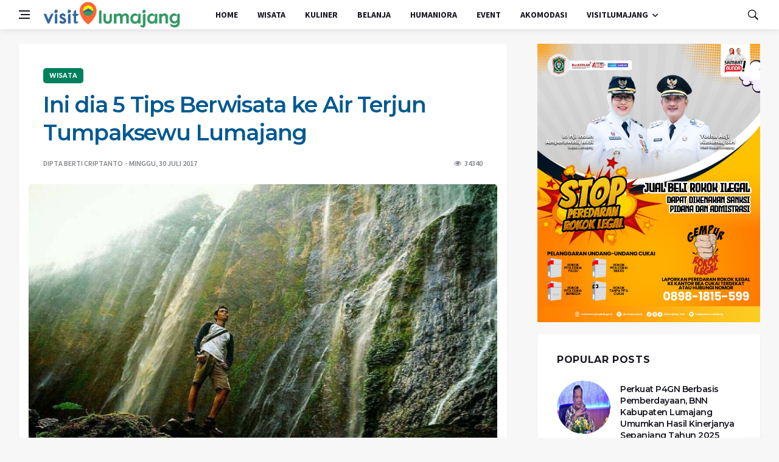

--- FILE ---
content_type: text/html; charset=UTF-8
request_url: https://www.visitlumajang.com/ini-dia-5-tips-berwisata-ke-air-terjun-tumpaksewu-lumajang/645/4
body_size: 6212
content:
<!DOCTYPE html><html lang="en"><head><title>Ini dia 5 Tips Berwisata ke Air Terjun Tumpaksewu Lumajang | VisitLumajang</title><meta charset="utf-8"><meta name="viewport" content="width=device-width, initial-scale=1, shrink-to-fit=no"><meta name="description" content="Pesona di Kecamatan Pronojiwo seakan tiada habisnya, setelah Kapas Biru dan Kabut Pelangi, air terjun Tumpaksewu&nbsp;juga hadir untuk dapat dinikmati oleh"><meta name="keywords" content="Pokdarwis Tumpaksewu, Pronojiwo, Air Terjun Tumpaksewu, Featured @thisislumajang, Tips &amp; Tricks, "><meta name="author" content="Visit Lumajang | by. Pelangi Teknomedia Nusantara"><meta property="og:title" content="Ini dia 5 Tips Berwisata ke Air Terjun Tumpaksewu Lumajang"><meta property="og:description" content="Pesona di Kecamatan Pronojiwo seakan tiada habisnya, setelah Kapas Biru dan Kabut Pelangi, air terjun Tumpaksewu&nbsp;juga hadir untuk dapat dinikmati oleh"><meta property="og:type" content="article"><meta property="og:url" content="https://www.visitlumajang.com/ini-dia-5-tips-berwisata-ke-air-terjun-tumpaksewu-lumajang/645"><meta property="og:image" content="https://cdn.visitlumajang.com//images/2017/07/air-terjun-waterfall-tumpak-sewu-coban-sewu-pronojiwo-lumajang-visitlumajang.jpg"><meta property="og:site_name" content="Visit Lumajang | by. Pelangi Teknomedia Nusantara"><meta property="fb:app_id" content="1295393790551087"><meta name="viewport" content="width=device-width, initial-scale=1, shrink-to-fit=no"><!--[if IE]><meta http-equiv='X-UA-Compatible' content='IE=edge,chrome=1'><![endif]--><link href="https://fonts.googleapis.com/css?family=Montserrat:400,600,700%7CSource+Sans+Pro:400,600,700" rel="stylesheet"><link rel="stylesheet" href="https://www.visitlumajang.com/v5/css/bootstrap.min.css"><link rel="stylesheet" href="https://www.visitlumajang.com/v5/css/font-icons.css"><link rel="stylesheet" href="https://www.visitlumajang.com/v5/css/style.css"><link rel="shortcut icon" href="https://www.visitlumajang.com/v5/img/icon.png"><script async src="https://pagead2.googlesyndication.com/pagead/js/adsbygoogle.js?client=ca-pub-4107184004444393" crossorigin="anonymous"></script><script async src="https://pagead2.googlesyndication.com/pagead/js/adsbygoogle.js?client=ca-pub-3148831731216513" crossorigin="anonymous"></script><script src="https://www.visitlumajang.com/v5/js/lazysizes.min.js"></script></head><body class="bg-light style-default style-rounded"><div class="loader-mask"><div class="loader"><div></div></div></div><div class="content-overlay"></div><header class="sidenav" id="sidenav"><div class="sidenav__close"><button class="sidenav__close-button" id="sidenav__close-button" aria-label="close sidenav"><i class="ui-close sidenav__close-icon"></i></button></div><nav class="sidenav__menu-container"><ul class="sidenav__menu" role="menubar"><li><a class="sidenav__menu-url" href="https://www.visitlumajang.com/">Home</a></li><li><a class="sidenav__menu-url" href="https://www.visitlumajang.com/cat/wisata">Wisata</a></li><li><a class="sidenav__menu-url" href="https://www.visitlumajang.com/cat/kuliner">Kuliner</a></li><li><a class="sidenav__menu-url" href="https://www.visitlumajang.com/cat/belanja">Belanja</a></li><li><a class="sidenav__menu-url" href="https://www.visitlumajang.com/cat/humaniora">Humaniora</a></li><li><a class="sidenav__menu-url" href="https://www.visitlumajang.com/cat/event">Event</a></li><li><a class="sidenav__menu-url" href="https://www.visitlumajang.com/cat/akomodasi">Akomodasi</a></li></ul></nav><div class="socials sidenav__socials"><a class="social social-facebook" href="https://www.facebook.com/visitlumajang/" target="_blank" aria-label="facebook"><i class="ui-facebook"></i></a><a class="social social-instagram" href="https://www.instagram.com/visitlumajang/" target="_blank" aria-label="instagram"><i class="ui-instagram"></i></a><a class="social social-twitter" href="https://www.twitter.com/visitlumajang/" target="_blank" aria-label="twitter"><i class="ui-twitter"></i></a><a class="social social-youtube" href="https://www.youtube.com/channel/UCohhENiJN0QiorbISKXoEGw" target="_blank" aria-label="youtube"><i class="ui-youtube"></i></a></div></header><main class="main oh" id="main"><header class="nav"><div class="nav__holder nav--sticky"><div class="container relative"><div class="flex-parent"><button class="nav-icon-toggle" id="nav-icon-toggle" aria-label="Open side menu"><span class="nav-icon-toggle__box"><span class="nav-icon-toggle__inner"></span></span></button><a href="https://www.visitlumajang.com/" class="logo"><img class="logo__img" src="https://www.visitlumajang.com/v5/img/vl.png" srcset="https://www.visitlumajang.com/v5/img/vl.png" alt="logo"></a><nav class="flex-child nav__wrap d-none d-lg-block"><ul class="nav__menu"><li class=""><a href="https://www.visitlumajang.com/">Home</a></li><li class=""><a href="https://www.visitlumajang.com/cat/wisata">Wisata</a></li><li class=""><a href="https://www.visitlumajang.com/cat/kuliner">Kuliner</a></li><li class=""><a href="https://www.visitlumajang.com/cat/belanja">Belanja</a></li><li class=""><a href="https://www.visitlumajang.com/cat/humaniora">Humaniora</a></li><li class=""><a href="https://www.visitlumajang.com/cat/event">Event</a></li><li class=""><a href="https://www.visitlumajang.com/cat/akomodasi">Akomodasi</a></li><li class="nav__dropdown"><a href="#">Visitlumajang</a><ul class="nav__dropdown-menu"><li><a href="https://www.visitlumajang.com/about-us">About Us</a></li><li><a href="https://www.visitlumajang.com/advertisement">Advertisement</a></li><li><a href="https://www.visitlumajang.com/terms-of-service">Term of Service</a></li><li><a href="https://www.visitlumajang.com/privacy-policy">Privacy Policy</a></li><li><a href="https://www.visitlumajang.com/copyright">Copyright</a></li><li><a href="https://www.visitlumajang.com/disclaimer">Disclaimer</a></li><li><a href="https://www.visitlumajang.com/contact">Contact</a></li></ul></li></ul></nav><div class="nav__right"><div class="nav__right-item nav__search"><a href="#" class="nav__search-trigger" id="nav__search-trigger"><i class="ui-search nav__search-trigger-icon"></i></a><div class="nav__search-box" id="nav__search-box"><script async src="https://cse.google.com/cse.js?cx=012284878125875172452:u6e-oykq6ze"></script><div class="gcse-search"></div></div></div></div></div></div></div></header><div class="container" style="margin:24px 0"></div><div class="main-container container" id="main-container"><div class="row"><div class="col-lg-8 blog__content mb-72"><div class="content-box"><article class="entry mb-0"><div class="single-post__entry-header entry__header"><a href="https://www.visitlumajang.com/cat/wisata" class="entry__meta-category entry__meta-category--label" style="background:#00805C"> Wisata</a><h1 class="single-post__entry-title">Ini dia 5 Tips Berwisata ke Air Terjun Tumpaksewu Lumajang</h1><div class="entry__meta-holder"><ul class="entry__meta"><li class="entry__meta-author"><a href="https://www.visitlumajang.com/author/34"> Dipta Berti Criptanto</a></li><li class="entry__meta-date">Minggu, 30 Juli 2017</li></ul><ul class="entry__meta"><li class="entry__meta-views"><i class="ui-eye"></i><span>34340</span></li></ul></div></div><div class="entry__img-holder"><img src="https://cdn.visitlumajang.com/images/2017/07/trekking-adventure-bawah-hiking-tumpaksewu-lumajang.jpg" alt="" class="entry__img"><span class="posts-img-desc">Indahnya dasar air terjun Tumpaksewu Lumajang via @mas_rudi_setiawan</span></div><nav class="pagination_posts"><a href="https://www.visitlumajang.com/ini-dia-5-tips-berwisata-ke-air-terjun-tumpaksewu-lumajang/645/0" class="pagination_posts_list ">Intro</a><a href="https://www.visitlumajang.com/ini-dia-5-tips-berwisata-ke-air-terjun-tumpaksewu-lumajang/645/1" class="pagination_posts_list ">1</a><a href="https://www.visitlumajang.com/ini-dia-5-tips-berwisata-ke-air-terjun-tumpaksewu-lumajang/645/2" class="pagination_posts_list ">2</a><a href="https://www.visitlumajang.com/ini-dia-5-tips-berwisata-ke-air-terjun-tumpaksewu-lumajang/645/3" class="pagination_posts_list ">3</a><a href="https://www.visitlumajang.com/ini-dia-5-tips-berwisata-ke-air-terjun-tumpaksewu-lumajang/645/4" class="pagination_posts_list  pagination_posts_list_active">4</a><a href="https://www.visitlumajang.com/ini-dia-5-tips-berwisata-ke-air-terjun-tumpaksewu-lumajang/645/5" class="pagination_posts_list ">5</a></nav><div class="entry__article-wrap"><div class="entry__share"><div class="sticky-col"><div class="socials socials--rounded socials--large"><a class="social social-facebook" href="https://www.facebook.com/dialog/share?app_id=1295393790551087&amp;display=popup&amp;href=https%3A%2F%2Fwww.visitlumajang.com%2Fini-dia-5-tips-berwisata-ke-air-terjun-tumpaksewu-lumajang%2F645" title="facebook" target="_blank" aria-label="facebook"><i class="ui-facebook"></i></a><a class="social social-twitter" href="https://twitter.com/share?text=Ini+dia+5+Tips+Berwisata+ke+Air+Terjun+Tumpaksewu+Lumajang&amp;url=https%3A%2F%2Fwww.visitlumajang.com%2Fini-dia-5-tips-berwisata-ke-air-terjun-tumpaksewu-lumajang%2F645" title="twitter" target="_blank" aria-label="twitter"><i class="ui-twitter"></i></a><a class="social social-google-plus" href="https://plus.google.com/share?url=https%3A%2F%2Fwww.visitlumajang.com%2Fini-dia-5-tips-berwisata-ke-air-terjun-tumpaksewu-lumajang%2F645" title="google" target="_blank" aria-label="google"><i class="ui-google"></i></a><a class="social social-whatsapp" href="whatsapp://send?text=Ini%20dia%205%20Tips%20Berwisata%20ke%20Air%20Terjun%20Tumpaksewu%20Lumajang%20%7C%20visitlumajang.com%20https%3A%2F%2Fwww.visitlumajang.com%2Fini-dia-5-tips-berwisata-ke-air-terjun-tumpaksewu-lumajang%2F645" title="whatsapp" target="_blank" aria-label="whatsapp"><i class="ui-whatsapp"></i></a></div></div></div><div class="entry__article"><h2>Abadikan momen dengan berfoto atau&nbsp;video</h2><p>Sebelum berangkat diusahakan sudah menyantap sarapan, dan pastikan juga daya baterai kamera, <em>smartphone</em> ataupun <em>powerbank</em> sudah dengan kondisi penuh ya! Jangan membawa laptop, itu beresiko tinggi. Dan juga jangan mengharap sinyal paket data lancar, karena sinyal di daerah <a href="https://www.visitlumajang.com/ini-dia-5-tips-berwisata-ke-air-terjun-tumpaksewu-lumajang/645/" target="_blank">Tumpaksewu</a> ini agak susah.</p><p>Sepanjang jalan dengan pesona alam yang masih asri membuat kamu tidak akan absen mengambil gambar, dan lebih keren lagi jika membuat video dokumenter perjalanan menuju wisata, jangan lupa <em>posting</em> di media sosial biar semua tau bahwa Lumajang itu keren.</p><nav class="entry-navigation"><div class="clearfix"><div class="entry-navigation--right"><span class="entry-navigation__label">Next Pages...</span><i class="ui-arrow-right"></i><div class="entry-navigation__link"><a href="https://www.visitlumajang.com/ini-dia-5-tips-berwisata-ke-air-terjun-tumpaksewu-lumajang/645/5" rel="prev">	Cuaca yang bersahabat</a></div></div></div></nav><div class="featured-video-posts"><h3>Featured Video</h3><iframe width="100%" height="315" src="" frameborder="0" allow="accelerometer; autoplay; clipboard-write; encrypted-media; gyroscope; picture-in-picture" allowfullscreen></iframe></div><div class="fb-comments" data-href="https://www.visitlumajang.com/ini-dia-5-tips-berwisata-ke-air-terjun-tumpaksewu-lumajang/645" data-width="100%" data-numposts="5"></div><div class="ads_content"><script async src="https://pagead2.googlesyndication.com/pagead/js/adsbygoogle.js"></script><ins class="adsbygoogle" style="display:block;text-align:center;" data-ad-layout="in-article" data-ad-format="fluid" data-ad-client="ca-pub-4107184004444393" data-ad-slot="3098871323"></ins><script>(adsbygoogle=window.adsbygoogle||[]).push({});</script></div><div class="entry__tags"><i class="ui-tags"></i><span class="entry__tags-label">#Tags:</span><a href="https://www.visitlumajang.com/tag/pokdarwis-tumpak-sewu-lumajang" rel="tag">#Pokdarwis Tumpaksewu</a><a href="https://www.visitlumajang.com/tag/kecamatan-pronojiwo-lumajang" rel="tag">#Pronojiwo</a><a href="https://www.visitlumajang.com/tag/air-terjun-tumpaksewu-lumajang" rel="tag">#Air Terjun Tumpaksewu</a><a href="https://www.visitlumajang.com/tag/featured-by-thisislumajang" rel="tag">#Featured @thisislumajang</a><a href="https://www.visitlumajang.com/tag/tips-tricks-lumajang" rel="tag">#Tips &amp; Tricks</a></div></div></div><section class="section related-posts mt-40 mb-0"><div class="title-wrap title-wrap--line title-wrap--pr"><h3 class="section-title">Related Posts</h3></div><div id="owl-posts-3-items" class="owl-carousel owl-theme owl-carousel--arrows-outside"><article class="entry thumb thumb--size-1"><div class="entry__img-holder thumb__img-holder" style="background-image:url(https://cdn.visitlumajang.com/images/2025/03/77bceafc40fcb5abd30c20fdc51d823f.jpg);"><div class="bottom-gradient"></div><div class="thumb-text-holder"><h2 class="thumb-entry-title"><a href="https://www.visitlumajang.com/pantai-dampar-opsi-destinasi-surfing-unggulan-lumajang-mulai-mendunia/4751">Pantai Dampar, Opsi Destinasi Surfing Unggulan Lumajang Mulai Mendunia</a></h2></div><a href="https://www.visitlumajang.com/pantai-dampar-opsi-destinasi-surfing-unggulan-lumajang-mulai-mendunia/4751" class="thumb-url"></a></div></article><article class="entry thumb thumb--size-1"><div class="entry__img-holder thumb__img-holder" style="background-image:url(https://cdn.visitlumajang.com/images/2024/07/373cb67d145dfbace44edc25f9805d0f.jpg);"><div class="bottom-gradient"></div><div class="thumb-text-holder"><h2 class="thumb-entry-title"><a href="https://www.visitlumajang.com/akademi-desa-wisata-digelar-di-kabupaten-lumajang-pj-bupati-yuyun-sambut-baik/4304">Akademi Desa Wisata Digelar di Kabupaten Lumajang, Pj Bupati Yuyun Sambut Baik</a></h2></div><a href="https://www.visitlumajang.com/akademi-desa-wisata-digelar-di-kabupaten-lumajang-pj-bupati-yuyun-sambut-baik/4304" class="thumb-url"></a></div></article><article class="entry thumb thumb--size-1"><div class="entry__img-holder thumb__img-holder" style="background-image:url(https://cdn.visitlumajang.com/images/2023/01/58668fff4e09129617938ca197062474.jpeg);"><div class="bottom-gradient"></div><div class="thumb-text-holder"><h2 class="thumb-entry-title"><a href="https://www.visitlumajang.com/banyak-wisatawan-camping-bareng-keluarga-di-buper-glagaharum-pada-malam-pergantian-tahun-/3502">Banyak Wisatawan Camping Bareng Keluarga di Buper Glagaharum Pada Malam Pergantian Tahun</a></h2></div><a href="https://www.visitlumajang.com/banyak-wisatawan-camping-bareng-keluarga-di-buper-glagaharum-pada-malam-pergantian-tahun-/3502" class="thumb-url"></a></div></article><article class="entry thumb thumb--size-1"><div class="entry__img-holder thumb__img-holder" style="background-image:url(https://cdn.visitlumajang.com/images/2020/09/3135ffe80dca888f187ae2ea461a3d97.jpg);"><div class="bottom-gradient"></div><div class="thumb-text-holder"><h2 class="thumb-entry-title"><a href="https://www.visitlumajang.com/world-tourism-day-2020-pariwisata-di-pedesaan-untuk-mempertahankan-warisan-alam-dan-budaya/2750">World Tourism Day 2020, Pariwisata di Pedesaan untuk Mempertahankan Warisan Alam dan Budaya</a></h2></div><a href="https://www.visitlumajang.com/world-tourism-day-2020-pariwisata-di-pedesaan-untuk-mempertahankan-warisan-alam-dan-budaya/2750" class="thumb-url"></a></div></article><article class="entry thumb thumb--size-1"><div class="entry__img-holder thumb__img-holder" style="background-image:url(https://cdn.visitlumajang.com/images/2024/10/0f2b18cfd5d56314e7e7b09a2938c4c2.jpg);"><div class="bottom-gradient"></div><div class="thumb-text-holder"><h2 class="thumb-entry-title"><a href="https://www.visitlumajang.com/antrukan-sarun-wisata-hidden-gem-di-senduro-lumajang/4500">Antrukan Sarun, Wisata Hidden Gem di Senduro Lumajang</a></h2></div><a href="https://www.visitlumajang.com/antrukan-sarun-wisata-hidden-gem-di-senduro-lumajang/4500" class="thumb-url"></a></div></article></div></section></article></div></div><aside class="col-lg-4 sidebar sidebar--right"><aside class="widget-popular-posts" style="margin-bottom:20px;border-radius:35px"><a href="https://visitlumajang.com/tag/dana-bagi-hasil-cukai-hasil-tembakau"><img src="https://www.visitlumajang.com/v5/img/cukai-2025-09.jpg"></a></aside><aside class="widget widget-popular-posts"><h4 class="widget-title">Popular Posts</h4><ul class="post-list-small"><li class="post-list-small__item"><article class="post-list-small__entry clearfix"><div class="post-list-small__img-holder"><div class="thumb-container thumb-100"><a href="https://www.visitlumajang.com/perkuat-p4gn-berbasis-pemberdayaan-bnn-kabupaten-lumajang-umumkan-hasil-kinerjanya-sepanjang-tahun-2025/5218"><img data-src="https://cdn.visitlumajang.com/images/2025/12/0635719ffca5813479a549fb14b5542e.jpg" src="https://www.visitlumajang.com/v5/img/empty.png" alt="" class="post-list-small__img--rounded lazyload"></a></div></div><div class="post-list-small__body"><h3 class="post-list-small__entry-title"><a href="https://www.visitlumajang.com/perkuat-p4gn-berbasis-pemberdayaan-bnn-kabupaten-lumajang-umumkan-hasil-kinerjanya-sepanjang-tahun-2025/5218"> Perkuat P4GN Berbasis Pemberdayaan, BNN Kabupaten Lumajang Umumkan Hasil Kinerjanya Sepanjang Tahun 2025</a></h3><ul class="entry__meta"><li class="entry__meta-date">Kamis, 25 Desember 2025</li></ul></div></article></li><li class="post-list-small__item"><article class="post-list-small__entry clearfix"><div class="post-list-small__img-holder"><div class="thumb-container thumb-100"><a href="https://www.visitlumajang.com/nail-art-dan-eyelash-mulai-50-ribuan-look-beauty-lumajang-tawarkan-perawatan-premium-harga-bersahabat/5227"><img data-src="https://cdn.visitlumajang.com/images/2025/12/9ac7aa6bf5a1bdd89307c547e45d7ab7.jpg" src="https://www.visitlumajang.com/v5/img/empty.png" alt="" class="post-list-small__img--rounded lazyload"></a></div></div><div class="post-list-small__body"><h3 class="post-list-small__entry-title"><a href="https://www.visitlumajang.com/nail-art-dan-eyelash-mulai-50-ribuan-look-beauty-lumajang-tawarkan-perawatan-premium-harga-bersahabat/5227"> Nail Art dan Eyelash Mulai 50 Ribuan, Look Beauty Lumajang Tawarkan Perawatan Premium Harga Bersahabat</a></h3><ul class="entry__meta"><li class="entry__meta-date">Senin, 29 Desember 2025</li></ul></div></article></li><li class="post-list-small__item"><article class="post-list-small__entry clearfix"><div class="post-list-small__img-holder"><div class="thumb-container thumb-100"><a href="https://www.visitlumajang.com/kedai-selogending-tempat-nongkrong-dan-kulineran-di-dekat-situs-kandangan-senduro/5223"><img data-src="https://cdn.visitlumajang.com/images/2025/12/b6100a097e5e839faa19992d0412dc1c.jpg" src="https://www.visitlumajang.com/v5/img/empty.png" alt="" class="post-list-small__img--rounded lazyload"></a></div></div><div class="post-list-small__body"><h3 class="post-list-small__entry-title"><a href="https://www.visitlumajang.com/kedai-selogending-tempat-nongkrong-dan-kulineran-di-dekat-situs-kandangan-senduro/5223"> Kedai Selogending, Tempat Nongkrong dan Kulineran di Dekat Situs Kandangan Senduro</a></h3><ul class="entry__meta"><li class="entry__meta-date">Sabtu, 27 Desember 2025</li></ul></div></article></li><li class="post-list-small__item"><article class="post-list-small__entry clearfix"><div class="post-list-small__img-holder"><div class="thumb-container thumb-100"><a href="https://www.visitlumajang.com/situs-selogending-jejak-peradaban-besar-nusantara-di-kandangan-senduro-lumajang/5235"><img data-src="https://cdn.visitlumajang.com/images/2026/01/dd54f4e2cdaa53a1f82fdff465cdf6b3.jpeg" src="https://www.visitlumajang.com/v5/img/empty.png" alt="" class="post-list-small__img--rounded lazyload"></a></div></div><div class="post-list-small__body"><h3 class="post-list-small__entry-title"><a href="https://www.visitlumajang.com/situs-selogending-jejak-peradaban-besar-nusantara-di-kandangan-senduro-lumajang/5235"> Situs Selogending, Jejak Peradaban Besar Nusantara di Kandangan Senduro Lumajang</a></h3><ul class="entry__meta"><li class="entry__meta-date">Jumat, 9 Januari 2026</li></ul></div></article></li><li class="post-list-small__item"><article class="post-list-small__entry clearfix"><div class="post-list-small__img-holder"><div class="thumb-container thumb-100"><a href="https://www.visitlumajang.com/film-ras-keras-2-diputar-bawa-pesan-moral-untuk-remaja-zaman-now/5237"><img data-src="https://cdn.visitlumajang.com/images/2026/01/b1018ee07a0ed360ea5290a4c40e1924.jpg" src="https://www.visitlumajang.com/v5/img/empty.png" alt="" class="post-list-small__img--rounded lazyload"></a></div></div><div class="post-list-small__body"><h3 class="post-list-small__entry-title"><a href="https://www.visitlumajang.com/film-ras-keras-2-diputar-bawa-pesan-moral-untuk-remaja-zaman-now/5237"> Film Ras Keras 2 Diputar, Bawa Pesan Moral untuk Remaja Zaman Now</a></h3><ul class="entry__meta"><li class="entry__meta-date">Minggu, 11 Januari 2026</li></ul></div></article></li></ul></aside><aside class="widget widget-popular-posts"><h4 class="widget-title">Media Partner</h4><ul class="post-list-small"><li class="post-list-small__item"><article class="post-list-small__entry clearfix"><div class="post-list-small__img-holder"><div class="thumb-container thumb-100"><a href="https://www.visitlumajang.com/plana-band-rilis-single-kedua-menyelam-dalam-angkat-isu-hubungan-toxic/5242"><img data-src="https://cdn.visitlumajang.com/images/2026/01/b7311ab4d132703c6fe2bc8442a5fc97.jpg" src="https://www.visitlumajang.com/v5/img/empty.png" alt="" class="post-list-small__img--rounded lazyload"></a></div></div><div class="post-list-small__body"><h3 class="post-list-small__entry-title"><a href="https://www.visitlumajang.com/plana-band-rilis-single-kedua-menyelam-dalam-angkat-isu-hubungan-toxic/5242"> Plana Band Rilis Single Kedua: Menyelam Dalam, Angkat Isu Hubungan Toxic</a></h3><ul class="entry__meta"><li class="entry__meta-date">Kamis, 15 Januari 2026</li></ul></div></article></li><li class="post-list-small__item"><article class="post-list-small__entry clearfix"><div class="post-list-small__img-holder"><div class="thumb-container thumb-100"><a href="https://www.visitlumajang.com/fun-run-sak-mblayune-meriahkan-permata-biru-fest-2026-di-lumajang-diikuti-461-peserta/5238"><img data-src="https://cdn.visitlumajang.com/images/2026/01/dc710e182cbe055efa1ffd50d428ba95.jpg" src="https://www.visitlumajang.com/v5/img/empty.png" alt="" class="post-list-small__img--rounded lazyload"></a></div></div><div class="post-list-small__body"><h3 class="post-list-small__entry-title"><a href="https://www.visitlumajang.com/fun-run-sak-mblayune-meriahkan-permata-biru-fest-2026-di-lumajang-diikuti-461-peserta/5238"> Fun Run Sak Mblayune Meriahkan Permata Biru Fest 2026 di Lumajang, Diikuti 461 Peserta</a></h3><ul class="entry__meta"><li class="entry__meta-date">Senin, 12 Januari 2026</li></ul></div></article></li><li class="post-list-small__item"><article class="post-list-small__entry clearfix"><div class="post-list-small__img-holder"><div class="thumb-container thumb-100"><a href="https://www.visitlumajang.com/film-ras-keras-2-diputar-bawa-pesan-moral-untuk-remaja-zaman-now/5237"><img data-src="https://cdn.visitlumajang.com/images/2026/01/b1018ee07a0ed360ea5290a4c40e1924.jpg" src="https://www.visitlumajang.com/v5/img/empty.png" alt="" class="post-list-small__img--rounded lazyload"></a></div></div><div class="post-list-small__body"><h3 class="post-list-small__entry-title"><a href="https://www.visitlumajang.com/film-ras-keras-2-diputar-bawa-pesan-moral-untuk-remaja-zaman-now/5237"> Film Ras Keras 2 Diputar, Bawa Pesan Moral untuk Remaja Zaman Now</a></h3><ul class="entry__meta"><li class="entry__meta-date">Minggu, 11 Januari 2026</li></ul></div></article></li><li class="post-list-small__item"><article class="post-list-small__entry clearfix"><div class="post-list-small__img-holder"><div class="thumb-container thumb-100"><a href="https://www.visitlumajang.com/permatabirufest-lomba-mewarnai-dan-menyanyi-tkra-se-kabupaten-lumajang-berlangsung-meriah/5236"><img data-src="https://cdn.visitlumajang.com/images/2026/01/8aac2313f00f1e1eb68f6f21f126d8bb.jpg" src="https://www.visitlumajang.com/v5/img/empty.png" alt="" class="post-list-small__img--rounded lazyload"></a></div></div><div class="post-list-small__body"><h3 class="post-list-small__entry-title"><a href="https://www.visitlumajang.com/permatabirufest-lomba-mewarnai-dan-menyanyi-tkra-se-kabupaten-lumajang-berlangsung-meriah/5236"> Permatabirufest, Lomba Mewarnai dan Menyanyi TK/RA Se Kabupaten Lumajang Berlangsung Meriah</a></h3><ul class="entry__meta"><li class="entry__meta-date">Sabtu, 10 Januari 2026</li></ul></div></article></li><li class="post-list-small__item"><article class="post-list-small__entry clearfix"><div class="post-list-small__img-holder"><div class="thumb-container thumb-100"><a href="https://www.visitlumajang.com/jelang-tutup-tahun-yayasan-pondok-teko-lumajang-gelar-khotmil-quran-dan-sholawat-datangkan-khr-kholil-asad/5229"><img data-src="https://cdn.visitlumajang.com/images/2026/01/f481544fe8d2d3d991c2b6547942c64a.jpg" src="https://www.visitlumajang.com/v5/img/empty.png" alt="" class="post-list-small__img--rounded lazyload"></a></div></div><div class="post-list-small__body"><h3 class="post-list-small__entry-title"><a href="https://www.visitlumajang.com/jelang-tutup-tahun-yayasan-pondok-teko-lumajang-gelar-khotmil-quran-dan-sholawat-datangkan-khr-kholil-asad/5229"> Jelang Tutup Tahun Yayasan Pondok Teko Lumajang Gelar Khotmil Quran dan Sholawat, Datangkan KHR Kholil As'ad</a></h3><ul class="entry__meta"><li class="entry__meta-date">Selasa, 30 Desember 2025</li></ul></div></article></li></ul></aside></aside></div></div><footer class="footer footer--dark"><div class="container"><div class="footer__widgets"><div class="row"><div class="col-lg-6 col-md-6"><aside class="widget widget-logo"><p class="copyright">&copy;2020 visitlumajang.com by Pelangi Teknomedia Nusantara</p></aside></div></div></div></div></footer><div id="back-to-top"><a href="#top" aria-label="Go to top"><i class="ui-arrow-up"></i></a></div></main><script src="https://www.visitlumajang.com/v5/js/jquery.min.js"></script><script src="https://www.visitlumajang.com/v5/js/bootstrap.min.js"></script><script src="https://www.visitlumajang.com/v5/js/easing.min.js"></script><script src="https://www.visitlumajang.com/v5/js/owl-carousel.min.js"></script><script src="https://www.visitlumajang.com/v5/js/flickity.pkgd.min.js"></script><script src="https://www.visitlumajang.com/v5/js/twitterFetcher_min.js"></script><script src="https://www.visitlumajang.com/v5/js/jquery.sticky-kit.min.js"></script><script src="https://www.visitlumajang.com/v5/js/jquery.newsTicker.min.js"></script><script src="https://www.visitlumajang.com/v5/js/modernizr.min.js"></script><script src="https://www.visitlumajang.com/v5/js/scripts.js"></script><script>window.fbAsyncInit=function(){FB.init({appId:'1295393790551087',xfbml:!0,version:'v2.8'});FB.AppEvents.logPageView()};(function(d,s,id){var js,fjs=d.getElementsByTagName(s)[0];if(d.getElementById(id)){return}js=d.createElement(s);js.id=id;js.src="//connect.facebook.net/en_US/sdk.js";fjs.parentNode.insertBefore(js,fjs)}(document,'script','facebook-jssdk'));(function(i,s,o,g,r,a,m){i.GoogleAnalyticsObject=r;i[r]=i[r]||function(){(i[r].q=i[r].q||[]).push(arguments)},i[r].l=1*new Date();a=s.createElement(o),m=s.getElementsByTagName(o)[0];a.async=1;a.src=g;m.parentNode.insertBefore(a,m)})(window,document,'script','https://www.google-analytics.com/analytics.js','ga');ga('create','UA-65838559-6','auto');ga('send','pageview');</script></body></html>

--- FILE ---
content_type: text/html; charset=utf-8
request_url: https://www.google.com/recaptcha/api2/aframe
body_size: 114
content:
<!DOCTYPE HTML><html><head><meta http-equiv="content-type" content="text/html; charset=UTF-8"></head><body><script nonce="fzavJsT_FWYdRSCmSx6Rgg">/** Anti-fraud and anti-abuse applications only. See google.com/recaptcha */ try{var clients={'sodar':'https://pagead2.googlesyndication.com/pagead/sodar?'};window.addEventListener("message",function(a){try{if(a.source===window.parent){var b=JSON.parse(a.data);var c=clients[b['id']];if(c){var d=document.createElement('img');d.src=c+b['params']+'&rc='+(localStorage.getItem("rc::a")?sessionStorage.getItem("rc::b"):"");window.document.body.appendChild(d);sessionStorage.setItem("rc::e",parseInt(sessionStorage.getItem("rc::e")||0)+1);localStorage.setItem("rc::h",'1769116257965');}}}catch(b){}});window.parent.postMessage("_grecaptcha_ready", "*");}catch(b){}</script></body></html>

--- FILE ---
content_type: text/plain
request_url: https://www.google-analytics.com/j/collect?v=1&_v=j102&a=128402644&t=pageview&_s=1&dl=https%3A%2F%2Fwww.visitlumajang.com%2Fini-dia-5-tips-berwisata-ke-air-terjun-tumpaksewu-lumajang%2F645%2F4&ul=en-us%40posix&dt=Ini%20dia%205%20Tips%20Berwisata%20ke%20Air%20Terjun%20Tumpaksewu%20Lumajang%20%7C%20VisitLumajang&sr=1280x720&vp=1280x720&_u=IEBAAEABAAAAACAAI~&jid=694436146&gjid=1905246654&cid=1367624373.1769116256&tid=UA-65838559-6&_gid=1072629445.1769116256&_r=1&_slc=1&z=2042916735
body_size: -451
content:
2,cG-YQHYQDSC8B